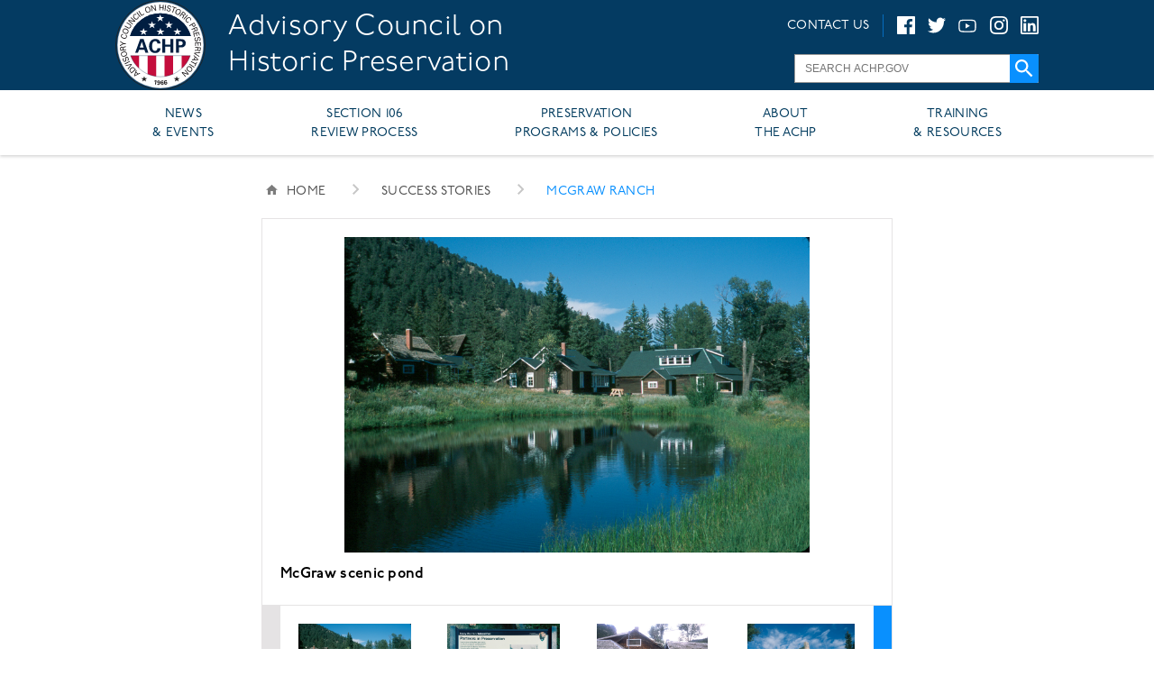

--- FILE ---
content_type: text/html; charset=UTF-8
request_url: https://www.achp.gov/success-stories/mcgraw-ranch
body_size: 6797
content:
<!DOCTYPE html>
<html lang="en" dir="ltr" prefix="content: http://purl.org/rss/1.0/modules/content/  dc: http://purl.org/dc/terms/  foaf: http://xmlns.com/foaf/0.1/  og: http://ogp.me/ns#  rdfs: http://www.w3.org/2000/01/rdf-schema#  schema: http://schema.org/  sioc: http://rdfs.org/sioc/ns#  sioct: http://rdfs.org/sioc/types#  skos: http://www.w3.org/2004/02/skos/core#  xsd: http://www.w3.org/2001/XMLSchema# ">

<head>
    <script src="https://use.typekit.net/xct1rmn.js"></script>
    <script>
      try {
        Typekit.load({
          async: true
        });
      } catch (e) {}
    </script>
        <meta charset="utf-8" />
<script async src="https://www.googletagmanager.com/gtag/js?id=UA-129180700-1"></script>
<script>window.dataLayer = window.dataLayer || [];function gtag(){dataLayer.push(arguments)};gtag("js", new Date());gtag("set", "developer_id.dMDhkMT", true);gtag("config", "UA-129180700-1", {"groups":"default","link_attribution":true,"page_path":location.pathname + location.search + location.hash});</script>
<meta name="description" content="Preservation of Historic Guest Ranch Provides Home for Scientific Research" />
<meta name="Generator" content="Drupal 9 (https://www.drupal.org)" />
<meta name="MobileOptimized" content="width" />
<meta name="HandheldFriendly" content="true" />
<meta name="viewport" content="width=device-width, initial-scale=1.0" />
<script src="https://use.typekit.com/xct1rmn.js"></script>
<script>try{Typekit.load({ async: true });}catch(e){}</script>
<link rel="icon" href="/sites/default/files/favicon.ico" type="image/vnd.microsoft.icon" />
<link rel="canonical" href="https://www.achp.gov/success-stories/mcgraw-ranch" />
<link rel="shortlink" href="https://www.achp.gov/node/9399" />
<script>window.a2a_config=window.a2a_config||{};a2a_config.callbacks=[];a2a_config.overlays=[];a2a_config.templates={};</script>

    <title>McGraw Ranch | Advisory Council on Historic Preservation</title>
    <link rel="stylesheet" media="all" href="/sites/default/files/css/css_IKN0jmVW5PbGxhsKnx69CGsiJXmYQ5b1Ol7B5gkbStA.css" />
<link rel="stylesheet" media="all" href="/sites/default/files/css/css_vPbc9KqjeHVofCbB-JlqOahy8x-0v9riZwcwGAsMihU.css" />
<link rel="stylesheet" media="print" href="/sites/default/files/css/css_2m9PZ9ICZmf-jR0iIz9RL5yvUXpBufEiqvKyQQkPytA.css" />
<link rel="stylesheet" media="all" href="/sites/default/files/css/css_ge4PpNYkKgPTI5XNxGxj7GPOiGbtP2S1dMQc-_RLo6Y.css" />

    <script src="/core/assets/vendor/modernizr/modernizr.min.js?v=3.11.7"></script>
<script src="/core/misc/modernizr-additional-tests.js?v=3.11.7"></script>



</head>
<body class="fontyourface">
<a href="#main-content" class="visually-hidden focusable">
    Skip to main content
</a>    <div class="dialog-off-canvas-main-canvas" data-off-canvas-main-canvas>
    <div id="page"
   data-page-path="/node/9399"    data-page-path-alias="/success-stories/mcgraw-ranch"    data-page-node-type="success_story"    data-page-node-id="9399"   >
  <header id="header">
    <div id="header-container">
      <div class="header_left_container">
          <div id="header_left" >
    <div id="block-headerbranding-3" data-plugin-id="block_content:38dbfcf3-8f1b-4865-b800-0c7a78f7a4e0" data-derivative-plugin-id="38dbfcf3-8f1b-4865-b800-0c7a78f7a4e0" data-base-plugin-id="block_content">
  
    
                  <div
        class="achp-field"
        class="achp-field-item"
        data-achp-field-name="body"
        data-achp-field-item-index="1"
        class="achp-field-item-last"        class="achp-field-item-first"      ><div id="header_branding_logo"><a href="/"><img alt="ACHP" src="/themes/achp/logo.svg" /></a></div>

<h1 id="header_branding_title"><a href="/">Advisory Council on Historic Preservation</a></h1></div>
      
  </div>

  </div>

      </div>
      <div class="header_right_container">
        <div class="right_elements">
            <div id="header_right" >
    <div id="block-contactusblock" data-plugin-id="contact_us_block" data-base-plugin-id="contact_us_block">
  
    
      <span class="contact-us-block">
  <div class="text_links">
    <a href="/contact/feedback">CONTACT US</a>
  </div>
  <div class="social_icons">
    <ul>
      <li><a href="https://www.facebook.com/usachp/" class="social_media" target="_blank"><img src="/themes/achp/images/facebook-icon.svg" alt="Follow us on Facebook"></a></li>
      <li><a href="https://twitter.com/usachp" class="social_media" target="_blank"><img src="/themes/achp/images/twitter-icon.svg" alt="Follow us on Twitter (@usachp)"></a></li>
      <li><a href="https://youtube.com/channel/UChReeJ63BktsEqSidL396Ng" class="social_media" target="_blank"><img src="/themes/achp/images/youtube-icon.svg" alt="Subscribe to your YouTube channel"></a></li>
      <li><a href="https://www.instagram.com/usachp/" class="social_media" target="_blank"><img src="/themes/achp/images/instagram-icon.svg" alt="Follow us on Instagram"></a></li>
      <li><a href="https://www.linkedin.com/company/advisory-council-on-historic-preservation" class="social_media" target="_blank"><img src="/themes/achp/images/linkedin-icon.svg" alt="Follow us on LinkedIn" /></a></li>
    </ul>
  </div>
</span>

  </div>

  </div>

          <div id="header_widescreen_search_bar">
              <div id=header_search_region >
    <form class="usa-gov-search-form" data-drupal-selector="usa-gov-search-form" action="https://search.usa.gov/search" method="get" id="usa-gov-search-form" accept-charset="UTF-8">
  <input data-drupal-selector="edit-utf8" type="hidden" name="utf8" value="✓" />
<input data-drupal-selector="edit-affiliate" type="hidden" name="affiliate" value="achp.gov" />
<div class="js-form-item form-item js-form-type-textfield form-item-query js-form-item-query">
      <label for="edit-query">Search keywords</label>
        <input placeholder="SEARCH ACHP.GOV" autocomplete="on" data-drupal-selector="edit-query" type="text" id="edit-query" name="query" value="" size="15" maxlength="128" class="form-text" />

        </div>
<input  data-drupal-selector="edit-commit" type="submit" id="edit-commit" value="" class="button js-form-submit form-submit" />
</form>

  </div>

          </div>
        </div>
      </div>
    </div>
  </header>
  <div id="outer_container" class="page_outer_container">
    <div id="header_region">
      <div id="header_menu" class="region_container">
          <div id=menu_region >
    <nav role="navigation" aria-labelledby="block-achp-main-menu-menu" id="block-achp-main-menu" data-plugin-id="system_menu_block:main" data-derivative-plugin-id="main" data-base-plugin-id="system_menu_block">
            
  <h2 class="visually-hidden" id="block-achp-main-menu-menu">Main navigation</h2>
  

        
              <ul data-menu-level="0" > 
              <li data-menu-level="0" > 
        <a href="/news" data-drupal-link-system-path="news">NEWS &amp; EVENTS</a>
                                <ul data-menu-level="1">
              <li data-menu-level="1" > 
        <a href="/news" data-drupal-link-system-path="news">News</a>
                                <ul data-menu-level="2">
              <li data-menu-level="2" > 
        <a href="/news" data-drupal-link-system-path="news">News</a>
              </li>
        </ul>
  
              </li>
          <li data-menu-level="1" > 
        <a href="/events" data-drupal-link-system-path="events">Events</a>
                                <ul data-menu-level="2">
              <li data-menu-level="2" > 
        <a href="/events" data-drupal-link-system-path="events">Event Calendar</a>
              </li>
        </ul>
  
              </li>
        </ul>
  
              </li>
          <li data-menu-level="0" > 
        <a href="/protecting-historic-properties" data-drupal-link-system-path="node/7471">SECTION 106 REVIEW PROCESS</a>
                                <ul data-menu-level="1">
              <li data-menu-level="1" > 
        <a href="/protecting-historic-properties" data-drupal-link-system-path="node/7471">Protecting Historic Properties</a>
                                <ul data-menu-level="2">
              <li data-menu-level="2" > 
        <a href="/protecting-historic-properties" data-drupal-link-system-path="node/7471">Working with Section 106 </a>
              </li>
          <li data-menu-level="2" > 
        <a href="/protecting-historic-properties/section-106-process/introduction-section-106" data-drupal-link-system-path="node/7437">The Four-Step Review Process</a>
              </li>
          <li data-menu-level="2" > 
        <a href="/digital-library-section-106-landing/section-106-regulations" data-drupal-link-system-path="node/7723">Regulations</a>
              </li>
          <li data-menu-level="2" > 
        <a href="/protecting-historic-properties/active-section-106-case-map" data-drupal-link-system-path="node/7506">Active Case Map</a>
              </li>
          <li data-menu-level="2" > 
        <a href="https://www.achp.gov/program_alternatives">Program Alternatives</a>
              </li>
          <li data-menu-level="2" > 
        <a href="/digital-library-section-106-landing" data-drupal-link-system-path="node/7495">Digital Library</a>
              </li>
          <li data-menu-level="2" > 
        <a href="/e106-email-form" data-drupal-link-system-path="node/9264">e106 Submission</a>
              </li>
          <li data-menu-level="2" > 
        <a href="/success-stories" data-drupal-link-system-path="node/7507">Success Stories</a>
              </li>
          <li data-menu-level="2" > 
        <a href="https://www.achp.gov/ofap/section%203">Federal Property Stewardship</a>
              </li>
        </ul>
  
              </li>
        </ul>
  
              </li>
          <li data-menu-level="0" > 
        <a href="/" data-drupal-link-system-path="&lt;front&gt;">PRESERVATION PROGRAMS &amp; POLICIES</a>
                                <ul data-menu-level="1">
              <li data-menu-level="1" > 
        <a href="/" data-drupal-link-system-path="&lt;front&gt;">Legislation &amp; Policy</a>
                                <ul data-menu-level="2">
              <li data-menu-level="2" > 
        <a href="/preservation-legislation" data-drupal-link-system-path="node/7594">Preservation Legislation</a>
              </li>
          <li data-menu-level="2" > 
        <a href="/preservation-policy" data-drupal-link-system-path="node/7597">Preservation Policy</a>
              </li>
          <li data-menu-level="2" > 
        <a href="https://www.achp.gov/State_and_Local_Legislation">Advising on State and Local Legislation</a>
              </li>
        </ul>
  
              </li>
          <li data-menu-level="1" > 
        <a href="/indian-tribes-and-native-hawaiians" data-drupal-link-system-path="node/7542">Indigenous Peoples</a>
                                <ul data-menu-level="2">
              <li data-menu-level="2" > 
        <a href="/indian-tribes-and-native-hawaiians" data-drupal-link-system-path="node/7542">Overview</a>
              </li>
          <li data-menu-level="2" > 
        <a href="/digital-library-native-landing" data-drupal-link-system-path="node/7496">Digital Library</a>
              </li>
          <li data-menu-level="2" > 
        <a href="/indian-tribes-and-native-hawaiians/youth" data-drupal-link-system-path="node/7608">Native Youth</a>
              </li>
        </ul>
  
              </li>
          <li data-menu-level="1" > 
        <a href="/initiatives" title="Climate Resilience" data-drupal-link-system-path="node/7472">Preservation Initiatives</a>
                                <ul data-menu-level="2">
              <li data-menu-level="2" > 
        <a href="/initiatives" data-drupal-link-system-path="node/7472">Initiatives Overview</a>
              </li>
          <li data-menu-level="2" > 
        <a href="https://www.achp.gov/initiatives/250th_Birthday">America&#039;s 250th Birthday</a>
              </li>
          <li data-menu-level="2" > 
        <a href="/initiatives/housing" data-drupal-link-system-path="node/12935">Housing and Historic Preservation</a>
              </li>
          <li data-menu-level="2" > 
        <a href="/initiatives/traditional-trades-training" data-drupal-link-system-path="node/11255">Traditional Trades Training</a>
              </li>
          <li data-menu-level="2" > 
        <a href="/initiatives/community-revitalization-economic-benefits" data-drupal-link-system-path="node/7448">Community Revitalization</a>
              </li>
          <li data-menu-level="2" > 
        <a href="https://www.achp.gov/initiatives/youth-outreach">Youth Outreach</a>
              </li>
        </ul>
  
              </li>
        </ul>
  
              </li>
          <li data-menu-level="0" > 
        <a href="/" data-drupal-link-system-path="&lt;front&gt;">ABOUT THE ACHP</a>
                                <ul data-menu-level="1">
              <li data-menu-level="1" > 
        <a href="/about" data-drupal-link-system-path="node/7544">About the Agency</a>
                                <ul data-menu-level="2">
              <li data-menu-level="2" > 
        <a href="/about" data-drupal-link-system-path="node/7544">Agency Overview</a>
              </li>
          <li data-menu-level="2" > 
        <a href="/about/staff" title="Staff list" data-drupal-link-system-path="node/7564">Staff List</a>
              </li>
          <li data-menu-level="2" > 
        <a href="/about/council-members" data-drupal-link-system-path="node/7590">Council Members</a>
              </li>
          <li data-menu-level="2" > 
        <a href="/about/offices" data-drupal-link-system-path="node/7568">Program Offices</a>
              </li>
          <li data-menu-level="2" > 
        <a href="/about/organization-chart" data-drupal-link-system-path="node/7726">Organization Chart</a>
              </li>
        </ul>
  
              </li>
          <li data-menu-level="1" > 
        <a href="/careers" data-drupal-link-system-path="node/7602">Careers &amp; Internships</a>
                                <ul data-menu-level="2">
              <li data-menu-level="2" > 
        <a href="/careers" data-drupal-link-system-path="node/7602">Careers</a>
              </li>
          <li data-menu-level="2" > 
        <a href="/internships" data-drupal-link-system-path="node/7603">Internships</a>
              </li>
        </ul>
  
              </li>
          <li data-menu-level="1" > 
        <a href="/" data-drupal-link-system-path="&lt;front&gt;">Contact Us</a>
                                <ul data-menu-level="2">
              <li data-menu-level="2" > 
        <a href="/contact/feedback" data-drupal-link-system-path="contact/feedback">Contact Us</a>
              </li>
          <li data-menu-level="2" > 
        <a href="/about/foia" data-drupal-link-system-path="node/7609">FOIA Request</a>
              </li>
        </ul>
  
              </li>
        </ul>
  
              </li>
          <li data-menu-level="0" > 
        <a href="/" data-drupal-link-system-path="&lt;front&gt;">TRAINING &amp; RESOURCES</a>
                                <ul data-menu-level="1">
              <li data-menu-level="1" > 
        <a href="/training" data-drupal-link-system-path="node/7606">Training &amp; Education</a>
                                <ul data-menu-level="2">
              <li data-menu-level="2" > 
        <a href="/training" data-drupal-link-system-path="node/7606">Overview</a>
              </li>
          <li data-menu-level="2" > 
        <a href="/training/classroom" data-drupal-link-system-path="node/7654">Section 106 Classroom Training</a>
              </li>
          <li data-menu-level="2" > 
        <a href="/training/webinars" data-drupal-link-system-path="node/7655">Section 106 Webinars</a>
              </li>
          <li data-menu-level="2" > 
        <a href="/training/elearning" data-drupal-link-system-path="node/7656">eLearning</a>
              </li>
        </ul>
  
              </li>
          <li data-menu-level="1" > 
        <a href="/" data-drupal-link-system-path="&lt;front&gt;">Digital Library</a>
                                <ul data-menu-level="2">
              <li data-menu-level="2" > 
        <a href="/digital-library-landing" data-drupal-link-system-path="node/7498">Digital Library</a>
              </li>
          <li data-menu-level="2" > 
        <a href="/about/publications" data-drupal-link-system-path="node/7617">Publications</a>
              </li>
          <li data-menu-level="2" > 
        <a href="https://www.achp.gov/multimedia" title="ACHP Multimedia Resources">ACHP Multimedia Resources</a>
              </li>
        </ul>
  
              </li>
          <li data-menu-level="1" > 
        <a href="/about/ACHPFoundation" data-drupal-link-system-path="node/7610">ACHP Foundation</a>
                                <ul data-menu-level="2">
              <li data-menu-level="2" > 
        <a href="/about/ACHPFoundation" data-drupal-link-system-path="node/7610">Foundation Overview</a>
              </li>
        </ul>
  
              </li>
          <li data-menu-level="1" > 
        <a href="/" data-drupal-link-system-path="&lt;front&gt;">Resources</a>
                                <ul data-menu-level="2">
              <li data-menu-level="2" > 
        <a href="https://www.achp.gov/hpresources" title="Historic Preservation Contacts and Resources">Historic Preservation Contacts and Resources</a>
              </li>
        </ul>
  
              </li>
        </ul>
  
              </li>
        </ul>
  


  </nav>

  </div>

      </div>
      <div id="header_dropdown_submenu"></div>
      <div id="subheader">
        <div id="subheader_widescreen">
          <div id="subheader_widescreen_submenu_region">
            <div id="subheader_widescreen_submenu">
            </div>
          </div>
        </div>
        <div id="subheader_mobile_search">
        </div>
        <div id="subheader_mobile">
          <div id="subheader_mobile_header">
            <h3 id="subheader_mobile_title">MENU</h3>
          </div>
          <div id="subheader_mobile_collapsible">
            <div id="subheader_mobile_body">
            </div>
            <div id="subheader_mobile_footer">
              <div id="subheader_mobile_close_button">CLOSE</div>
            </div>
          </div>
        </div>
      </div>
    </div>
    <div id="main-wrapper">
      <div id="main">
        <div id="secondary_header">
            <div id=secondary_header_region >
    <div id="block-breadcrumbs" data-plugin-id="system_breadcrumb_block" data-base-plugin-id="system_breadcrumb_block">
  
    
        <nav class="achp-breadcrumb" role="navigation" aria-labelledby="system-breadcrumb">    
    <h2 class="visually-hidden">Breadcrumb</h2>
    <ol>
                  <li class="breadcrumb_link breadcrumb_link_home">
          <a href="/">Home</a>
        </li>
                        <li class="breadcrumb_link">
          <a href="/success-stories">success stories</a>
        </li>
                                <li class="breadcrumb_link breadcrumb_page">
          <span class="breadcrumb_page_text">mcgraw ranch</span>
        </li>
              </ol>
  </nav>
  <div class="mobile_breadcrumb">
          <a href="/success-stories">BACK TO success stories</a>
    </div>

  </div>
<div class="views-element-container" id="block-views-block-image-carousel-block-1" data-plugin-id="views_block:image_carousel-block_1" data-derivative-plugin-id="image_carousel-block_1" data-base-plugin-id="views_block">
  
    
      <div><div data-view-id="image_carousel" class="js-view-dom-id-060014f3ad1efe0521cfbca36e687294721bcc50105f0d8de04399ae2164f734">
  
  
  

  
  
  

  <div  class="default_group flickity" > <div  class="gallery-cell item-0" > <div class="views-field views-field-field-image"><div class="field-content"><div class="carousel_image">  <a data-lightbox="field_image" data-title="McGraw scenic pond" href="/sites/default/files/success_story/2018-07/McGraw%20Scenic%20Pond.jpg"><img loading="lazy" src="/sites/default/files/success_story/2018-07/McGraw%20Scenic%20Pond.jpg" alt="McGraw scenic pond" typeof="Image" />
</a>
</div>
<div class="carousel_caption">McGraw scenic pond</div></div></div> </div>
<div  class="gallery-cell item-1" > <div class="views-field views-field-field-image"><div class="field-content"><div class="carousel_image">  <a data-lightbox="field_image" data-title="sign" href="/sites/default/files/success_story/2018-07/FullSizeRender-cropped%20and%20adjusted-PK.jpg"><img loading="lazy" src="/sites/default/files/success_story/2018-07/FullSizeRender-cropped%20and%20adjusted-PK.jpg" alt="sign" typeof="Image" />
</a>
</div>
<div class="carousel_caption">sign</div></div></div> </div>
<div  class="gallery-cell item-2" > <div class="views-field views-field-field-image"><div class="field-content"><div class="carousel_image">  <a data-lightbox="field_image" data-title="McGraw before" href="/sites/default/files/success_story/2018-07/McGraw%20before.jpg"><img loading="lazy" src="/sites/default/files/success_story/2018-07/McGraw%20before.jpg" alt="McGraw before" typeof="Image" />
</a>
</div>
<div class="carousel_caption">McGraw before</div></div></div> </div>
<div  class="gallery-cell item-3" > <div class="views-field views-field-field-image"><div class="field-content"><div class="carousel_image">  <a data-lightbox="field_image" data-title="McGraw after" href="/sites/default/files/success_story/2018-07/1000%20after%20front%20cropped.jpg"><img loading="lazy" src="/sites/default/files/success_story/2018-07/1000%20after%20front%20cropped.jpg" alt="McGraw after" typeof="Image" />
</a>
</div>
<div class="carousel_caption">McGraw after</div></div></div> </div>
 </div>

    

  
  

  
  
</div>
</div>

  </div>
<div class="views-element-container" id="block-success-story-lead-fields" data-plugin-id="views_block:success_story_location_and_tagline-block_1" data-derivative-plugin-id="success_story_location_and_tagline-block_1" data-base-plugin-id="views_block">
  
    
      <div><div data-view-id="success_story_location_and_tagline" class="js-view-dom-id-fa8ba49fa50a3119e5912167b6487aada4b0090efa71d574c5538256189b10f6">
  
  
  

  
  
  

      <div  class="views-row view-item-1">
    <div class="views-field views-field-title"><h1 class="field-content">McGraw Ranch</h1></div><div class="views-field views-field-field-success-city"><div class="field-content">Estes Park, </div></div><div class="views-field views-field-field-success-state-or-territory"><div class="field-content">Colorado</div></div><div class="views-field views-field-field-success-tagline"><div class="field-content"></div></div><div class="views-field views-field-field-tags"><div class="field-content"></div></div>
  </div>

    

  
  

  
  
</div>
</div>

  </div>
<div id="block-sharethispage" data-plugin-id="share_this_page_block" data-base-plugin-id="share_this_page_block">
  
    
      <div
  class="share_this_page a2a_kit a2a_kit_size_32"
  data-a2a-url="https://www.achp.gov/success-stories/mcgraw-ranch"
  data-a2a-title="McGraw Ranch">
  <div class="share_this_page_buttons">
    <div class="share_this_page_label">SHARE</div>
    <div class="share_this_page_button share_this_page_button_facebook">
      <a class="share_this_page_button_link share_this_page_button_link_facebook a2a_button_facebook">
        <div class="share_this_page_button_icon share_this_page_button_icon_facebook"></div>
      </a>
    </div>
    <div class="share_this_page_button share_this_page_button_twitter">
      <a class="share_this_page_button_link share_this_page_button_link_twitter a2a_button_twitter">
        <div class="share_this_page_button_icon share_this_page_button_icon_twitter"></div>
      </a>
    </div>
    <div class="share_this_page_button share_this_page_button_email">
      <a
        class="share_this_page_button_link share_this_page_button_link_email"
        href="mailto:?subject=Take%20a%20look%20at%20this%20&body=Take%20a%20look%20at%20this%20%3A%0A%0Ahttps%3A%2F%2Fwww.achp.gov%2Fsuccess-stories%2Fmcgraw-ranch">
        <div class="share_this_page_button_icon share_this_page_button_icon_email"></div>
      </a>
    </div>
    <div
      class="share_this_page_button share_this_page_button_direct_link"
      data-clipboard-text="https://www.achp.gov/success-stories/mcgraw-ranch">
      <div class="share_this_page_button_icon share_this_page_button_icon_link"></div>
    </div>
    <div class="share_this_page_button share_this_page_button_print">
      <div class="share_this_page_button_icon share_this_page_button_icon_print"></div>
    </div>
  </div>
</div>

  </div>

  </div>

        </div>
        <main id="content" role="main">
          
            <div id=content_region >
    <div data-drupal-messages-fallback class="hidden"></div><div id="block-achp-content" data-plugin-id="system_main_block" data-base-plugin-id="system_main_block">
  
    
        <div id="success_story_container">
    <div class="success_story_pdf">
            <a href=                    /sites/default/files/2018-07/McGraw%20Ranch.pdf
      
      ><button>Download PDF Success Story</button></a>
    </div>
    <div class="success_story_body">
                  <div
        class="achp-field"
        class="achp-field-item"
        data-achp-field-name="body"
        data-achp-field-item-index="1"
        class="achp-field-item-last"        class="achp-field-item-first"      ><p>Preservation of Historic Guest Ranch Provides Home for Scientific Research</p></div>
      
    </div>
    <div class="success_story_parties"> 
      
    </div>
  </div>
  </div>

  </div>

          
        </main>
      </div>
    </div>
  </div>
  <footer id="footer">
    <div class="content_wrapper">
      
      <div id="footer_2_columns_left">
          <div id="footer_left" >
    <div id="block-footercontact" data-plugin-id="block_content:01db19ba-0d0e-40d1-8204-4d2d1221c2f0" data-derivative-plugin-id="01db19ba-0d0e-40d1-8204-4d2d1221c2f0" data-base-plugin-id="block_content">
  
      <h2>Advisory Council On Historic Preservation</h2>
    
                  <div
        class="achp-field"
        class="achp-field-item"
        data-achp-field-name="body"
        data-achp-field-item-index="1"
        class="achp-field-item-last"        class="achp-field-item-first"      ><ul>
  <li>401 F Street NW, Suite 308<br/> Washington, DC 20001<br/> (202) 517-0200</li>
  <li><a class="footer_link" href="/contact/feedback">Contact Us</a></li>
  <li><a class="footer_link" href="/careers">Careers</a></li>
  <li><a class="footer_link" href="/internships">Internships</a></li>
  <li><a class="footer_link" href="/about/media-kit">Media Kit</a></li>
</ul></div>
      
  </div>

  </div>


          <div id="footer_middle" >
    <div id="block-stayconnected" data-plugin-id="block_content:77774644-c979-454a-aa00-dd25a1d1316d" data-derivative-plugin-id="77774644-c979-454a-aa00-dd25a1d1316d" data-base-plugin-id="block_content">
  
      <h2>Stay Connected</h2>
    
      
    <div class="social_icons">
    <!-- Note: Links are embedded in the SVG elements -->
    <a href="https://www.facebook.com/usachp/" target="_blank" class="facebook_svg_link_icon social_media"><img src="/themes/achp/images/facebook-icon.svg" alt="Follow us on Facebook" /></a>
    <a href="https://twitter.com/usachp" target="_blank" class="twitter_svg_link_icon social_media"><img src="/themes/achp/images/twitter-icon.svg" alt="Follow us on Twitter (@usachp)" /></a>
    <a href="https://youtube.com/channel/UChReeJ63BktsEqSidL396Ng" target="_blank" class="social_media"><img src="/themes/achp/images/youtube-icon.svg" alt="Subscribe to our YouTube channel" /></a>
    <a href="https://www.instagram.com/usachp/" target="_blank" class="social_media"><img src="/themes/achp/images/instagram-icon.svg" alt="Follow us on Instagram" /></a>
    <a href="https://www.linkedin.com/company/advisory-council-on-historic-preservation" class="social_media" target="_blank"><img src="/themes/achp/images/linkedin-icon.svg" alt="Follow us on LinkedIn" /></a>
  </div>
</div>

  </div>


      </div>
        <div id="footer_right" >
    <nav role="navigation" aria-labelledby="block-transparencyandreporting-menu" id="block-transparencyandreporting" data-plugin-id="system_menu_block:transparency-and-reporting" data-derivative-plugin-id="transparency-and-reporting" data-base-plugin-id="system_menu_block">
      
  <h2 id="block-transparencyandreporting-menu">Transparency &amp; Reporting</h2>
  

        
              <ul>
              <li>
        <a href="/privacy-policy" data-drupal-link-system-path="node/7693">Privacy Policy</a>
              </li>
          <li>
        <a href="/about/foia" data-drupal-link-system-path="node/7609">FOIA</a>
              </li>
          <li>
        <a href="https://www.achp.gov/nofearact" title="No FEAR Act description">No FEAR Act</a>
              </li>
          <li>
        <a href="https://www.achp.gov/eeo" title="Equal Employment Opportunity information and links">Equal Employment Opportunity</a>
              </li>
        </ul>
  


  </nav>
<nav role="navigation" aria-labelledby="block-federalgovernment-menu" id="block-federalgovernment" data-plugin-id="system_menu_block:federal-government" data-derivative-plugin-id="federal-government" data-base-plugin-id="system_menu_block">
      
  <h2 id="block-federalgovernment-menu">Federal Government</h2>
  

        
              <ul>
              <li>
        <a href="https://www.whitehouse.gov/">The White House</a>
              </li>
          <li>
        <a href="https://www.usa.gov/">USA.gov</a>
              </li>
        </ul>
  


  </nav>

  </div>

    </div>
  </footer>
</div>

  </div>
 
<script type="application/json" data-drupal-selector="drupal-settings-json">{"path":{"baseUrl":"\/","scriptPath":null,"pathPrefix":"","currentPath":"node\/9399","currentPathIsAdmin":false,"isFront":false,"currentLanguage":"en"},"pluralDelimiter":"\u0003","suppressDeprecationErrors":true,"google_analytics":{"account":"UA-129180700-1","trackOutbound":true,"trackMailto":true,"trackTel":true,"trackDownload":true,"trackDownloadExtensions":"7z|aac|arc|arj|asf|asx|avi|bin|csv|doc(x|m)?|dot(x|m)?|exe|flv|gif|gz|gzip|hqx|jar|jpe?g|js|mp(2|3|4|e?g)|mov(ie)?|msi|msp|pdf|phps|png|ppt(x|m)?|pot(x|m)?|pps(x|m)?|ppam|sld(x|m)?|thmx|qtm?|ra(m|r)?|sea|sit|tar|tgz|torrent|txt|wav|wma|wmv|wpd|xls(x|m|b)?|xlt(x|m)|xlam|xml|z|zip","trackUrlFragments":true},"statistics":{"data":{"nid":"9399"},"url":"\/core\/modules\/statistics\/statistics.php"},"flickity":{"default_group":{"settings":{"imagesLoaded":true,"cellSelector":".gallery-cell","initialIndex":0,"accessibility":false,"setGallerySize":true,"resize":true,"cellAlign":"center","contain":true,"percentPosition":true,"rightToLeft":false,"draggable":true,"freeScroll":false,"wrapAround":false,"groupCells":null,"adaptiveHeight":false,"lazyLoad":0,"dragThreshold":3,"autoPlay":0,"watchCSS":false,"asNavFor":"","selectedAttraction":0.025,"friction":0.28,"freeScrollFriction":0.075,"prevNextButtons":false,"pageDots":false}}},"ajaxTrustedUrl":{"https:\/\/search.usa.gov\/search":true,"\/search":true},"share_this_page":{"label":"SHARE","module_path":"\/modules\/custom\/share_this_page"},"user":{"uid":0,"permissionsHash":"1c992d658cad239bee8cee2f8e0eabea3820aff650afcb4afe4f95ceda3e85d1"}}</script>
<script src="/sites/default/files/js/js_snSBvae2BF1byYuu1rOaanobtrjLxr4pk2V6DRsY5nE.js"></script>
<script src="https://static.addtoany.com/menu/page.js" async></script>
<script src="/sites/default/files/js/js_7R0Hc-_aoGLPJVn0yn7S0NH8X0GzSFJSKWkETQuDSXI.js"></script>

</body>

</html>

--- FILE ---
content_type: text/css
request_url: https://www.achp.gov/sites/default/files/css/css_2m9PZ9ICZmf-jR0iIz9RL5yvUXpBufEiqvKyQQkPytA.css
body_size: 1056
content:
#header,#header_region,#block-breadcrumbs,#block-sharethispage,.share_this_page,#footer,#homepage_quicklinks_region,.views-field-field-process-step-image,.section_106_map_feature_header,.slide-format-feature-item:before,.slide-format-feature-slide:before,#views-exposed-form-latest-news-news-landing{display:none !important;}.node-banner-banner,.node-banner-banner-overlay,.textblock_with_background,#homepage_hero_region,.mission_quote_container,.textblock_left,.textblock_right{background:none !important;}#homepage_hero_content,.node-banner-banner-overlay,#homepage_hero_content h1,.textblock_with_background .split_block_container h2,h1,h2,h3,h4,h5,h6,p,a{color:#000 !important;text-shadow:none !important;}#block-digital-library-form,#block-digital-library-native-form,#block-exposedformdigital-librarypage-1,#block-exposedformdigital-librarypage-2,#block-exposedformdigital-librarypage-3,.community-spotlight-item,.card,.event_calendar .event_calendar_calendar_body,.event_calendar .event_calendar_grid_body .event_calendar_grid_card,#block-quicklinks-column-1,#block-quicklinks-column-2,#block-quicklinks-column-3,.news_item .views-field-view-node,#block-views-block-latest-news-block{border:none !important;box-shadow:none !important;background:none !important;}#homepage_hero_region,#homepage_hero_content,.slide-format-feature,.slide-format-feature-item,.slide-format-feature-slide-container,.slide-format-feature-focus,.slide-format-feature-slide,.textblock_left,.textblock_right,.card,.success_story,.library_category,.homepage_news_item,#block-views-block-latest-news-block,#block-views-block-homepage-success-stories-block,.community-spotlight-item,.news-item .views-field-view-node,.news-item .views-field-view-node a{width:auto !important;height:auto !important;left:auto !important;top:auto !important;bottom:auto !important;padding:0;}#homepage_hero_content,.split_block_container,.success_story,.success_story .read_more,.homepage_news_item,.news-item .views-field-view-node,.news-item .views-field-view-node a{-webkit-transform:none !important;transform:none !important;position:unset !important;padding:0;max-width:none !important;}.slide-format-feature-item,.card{margin:0 !important;float:none !important;padding:0 0 20px 0 !important;}html,body,p,div,li,h5,h6{font-size:12pt !important;}h1{font-size:16pt !important;}h2{font-size:14pt !important;}h3,h4{font-size:13pt !important;}h1:after{border:none;}


--- FILE ---
content_type: image/svg+xml
request_url: https://www.achp.gov/themes/achp/images/home-icon.svg
body_size: 2211
content:
<?xml version="1.0" encoding="UTF-8" standalone="no"?>
<svg
   xmlns:dc="http://purl.org/dc/elements/1.1/"
   xmlns:cc="http://creativecommons.org/ns#"
   xmlns:rdf="http://www.w3.org/1999/02/22-rdf-syntax-ns#"
   xmlns:svg="http://www.w3.org/2000/svg"
   xmlns="http://www.w3.org/2000/svg"
   xmlns:sodipodi="http://sodipodi.sourceforge.net/DTD/sodipodi-0.dtd"
   xmlns:inkscape="http://www.inkscape.org/namespaces/inkscape"
   width="13"
   height="11"
   viewBox="0 0 20 17"
   version="1.1"
   id="svg2"
   inkscape:version="0.48.4 r9939"
   sodipodi:docname="home-icon.svg">
  <metadata
     id="metadata17">
    <rdf:RDF>
      <cc:Work
         rdf:about="">
        <dc:format>image/svg+xml</dc:format>
        <dc:type
           rdf:resource="http://purl.org/dc/dcmitype/StillImage" />
      </cc:Work>
    </rdf:RDF>
  </metadata>
  <sodipodi:namedview
     pagecolor="#ffffff"
     bordercolor="#666666"
     borderopacity="1"
     objecttolerance="10"
     gridtolerance="10"
     guidetolerance="10"
     inkscape:pageopacity="0"
     inkscape:pageshadow="2"
     inkscape:window-width="1920"
     inkscape:window-height="1056"
     id="namedview15"
     showgrid="false"
     inkscape:zoom="13.882353"
     inkscape:cx="10"
     inkscape:cy="8.5"
     inkscape:window-x="1920"
     inkscape:window-y="24"
     inkscape:window-maximized="1"
     inkscape:current-layer="svg2" />
  <!-- Generator: Sketch 40.3 (33839) - http://www.bohemiancoding.com/sketch -->
  <title
     id="title4">Shape</title>
  <desc
     id="desc6">Created with Sketch.</desc>
  <defs
     id="defs8" />
  <g
     id="Symbols"
     style="fill:none;stroke:none">
    <g
       id="home-icon"
       style="fill:#7c7c7c">
      <g
         id="Shape">
        <polygon
           points="20,9 10,0 0,9 3,9 3,17 8,17 8,11 12,11 12,17 17,17 17,9 "
           id="polygon13" />
      </g>
    </g>
  </g>
</svg>


--- FILE ---
content_type: image/svg+xml
request_url: https://www.achp.gov/themes/achp/images/image-gallery-right-arrow-icon.svg
body_size: 1698
content:
<?xml version="1.0" encoding="UTF-8" standalone="no"?>
<svg width="10px" height="18px" viewBox="0 0 10 18" version="1.1" xmlns="http://www.w3.org/2000/svg" xmlns:xlink="http://www.w3.org/1999/xlink">
    <!-- Generator: Sketch 3.8.2 (29753) - http://www.bohemiancoding.com/sketch -->
    <title>right-calendar-arrow</title>
    <desc>Created with Sketch.</desc>
    <defs></defs>
    <g id="mobile-dev" stroke="none" stroke-width="1" fill="none" fill-rule="evenodd">
        <g id="original-p22-minionpro" transform="translate(-301.000000, -1898.000000)" stroke-width="3"  stroke="#FFFFFF">
            <g id="Events" transform="translate(0.000000, 1728.000000)">
                <g id="Scaled-Calendar" transform="translate(32.000000, 150.000000)">
                    <g id="Calendar-Copy" transform="translate(0.000000, 18.000000)">
                        <g id="Next" transform="translate(273.770053, 11.100694) rotate(-180.000000) translate(-273.770053, -11.100694) translate(269.770053, 2.600694)">
                            <polyline id="right-calendar-arrow" transform="translate(3.972029, 8.530407) rotate(-90.000000) translate(-3.972029, -8.530407) " points="-3.65782893 11.8062018 4.02504727 5.25461171 11.6018863 11.6653649"></polyline>
                        </g>
                    </g>
                </g>
            </g>
        </g>
    </g>
</svg>


--- FILE ---
content_type: image/svg+xml
request_url: https://www.achp.gov/modules/custom/share_this_page/images/email-icon.svg
body_size: 1409
content:
<?xml version="1.0" encoding="UTF-8" standalone="no"?>
<svg width="20px" height="16px" viewBox="0 0 20 16" version="1.1" xmlns="http://www.w3.org/2000/svg" xmlns:xlink="http://www.w3.org/1999/xlink">
    <!-- Generator: Sketch 39.1 (31720) - http://www.bohemiancoding.com/sketch -->
    <title>email-icon</title>
    <desc>Created with Sketch.</desc>
    <defs></defs>
    <g id="homepage:-features---section-106-map" stroke="none" stroke-width="1" fill="none" fill-rule="evenodd">
        <g id="map-case-listing" transform="translate(-923.000000, -595.000000)" fill="#013B5E">
            <g id="Side-bar" transform="translate(653.000000, 161.000000)">
                <g id="Social-media-icons" transform="translate(78.000000, 421.000000)">
                    <path d="M210,13 L194,13 C192.9,13 192,13.9 192,15 L192,27 C192,28.1 192.9,29 194,29 L210,29 C211.1,29 212,28.1 212,27 L212,15 C212,13.9 211.1,13 210,13 L210,13 Z M210,17 L202,22 L194,17 L194,15 L202,20 L210,15 L210,17 L210,17 Z" id="email-icon"></path>
                </g>
            </g>
        </g>
    </g>
</svg>


--- FILE ---
content_type: image/svg+xml
request_url: https://www.achp.gov/themes/achp/images/youtube-icon.svg
body_size: 1543
content:
<?xml version="1.0" encoding="UTF-8" standalone="no"?>
<!DOCTYPE svg PUBLIC "-//W3C//DTD SVG 1.1//EN" "http://www.w3.org/Graphics/SVG/1.1/DTD/svg11.dtd">
<svg width="100%" height="100%" viewBox="0 0 26 26" version="1.1" xmlns="http://www.w3.org/2000/svg" xmlns:xlink="http://www.w3.org/1999/xlink" xml:space="preserve" xmlns:serif="http://www.serif.com/" style="fill-rule:evenodd;clip-rule:evenodd;">
    <g transform="matrix(0.0195,0,0,0.0195,0,0)">
        <path d="M1244.96,1008C1230.98,1060.26 1189.82,1101.43 1137.55,1115.4C1042.82,1140.79 662.91,1140.79 662.91,1140.79C662.91,1140.79 283.02,1140.79 188.285,1115.4C136.016,1101.43 94.855,1060.26 80.887,1008C55.496,913.26 55.496,715.59 55.496,715.59C55.496,715.59 55.496,517.92 80.887,423.18C94.855,370.922 136.016,329.75 188.285,315.781C283.02,290.391 662.91,290.391 662.91,290.391C662.91,290.391 1042.82,290.391 1137.55,315.781C1189.82,329.75 1230.98,370.922 1244.96,423.18C1270.34,517.92 1270.34,715.59 1270.34,715.59C1270.34,715.59 1270.34,913.26 1244.96,1008" style="fill:none;fill-rule:nonzero;stroke:white;stroke-width:90px;"/>
        <path d="M541.43,533.36L541.43,897.82L857.05,715.59L541.43,533.36Z" style="fill:white;fill-rule:nonzero;"/>
    </g>
</svg>


--- FILE ---
content_type: image/svg+xml
request_url: https://www.achp.gov/themes/achp/images/right-arrow-icon-light.svg
body_size: 1400
content:
<?xml version="1.0" encoding="UTF-8" standalone="no"?>
<svg width="8px" height="12px" viewBox="0 0 8 12" version="1.1" xmlns="http://www.w3.org/2000/svg" xmlns:xlink="http://www.w3.org/1999/xlink">
    <!-- Generator: Sketch 3.7.2 (28276) - http://www.bohemiancoding.com/sketch -->
    <title>right-arrow-icon</title>
    <desc>Created with Sketch.</desc>
    <defs>
    </defs>
    <g id="color-trials" stroke="none" stroke-width="1" fill="none" fill-rule="evenodd">
        <g id="original-p22-minionpro" transform="translate(-317.000000, -870.000000)" fill="#C6C6C6">
            <g id="Quicklinks-Section" transform="translate(0.000000, 570.000000)">
                <g id="Federal-Preservation" transform="translate(42.000000, 46.000000)">
                    <g id="chevron-right" transform="translate(275.000000, 254.000000)">
                        <polygon id="Shape" points="1.37918918 0 5.82183337e-13 1.4 4.5316216 6 5.82183337e-13 10.6 1.37918918 12 7.28999996 6"></polygon>
                    </g>
                </g>
            </g>
        </g>
    </g>
</svg>

--- FILE ---
content_type: image/svg+xml
request_url: https://www.achp.gov/themes/achp/images/image-gallery-left-arrow-icon.svg
body_size: 1599
content:
<?xml version="1.0" encoding="UTF-8" standalone="no"?>
<svg width="11px" height="19px" viewBox="0 0 11 19" version="1.1" xmlns="http://www.w3.org/2000/svg" xmlns:xlink="http://www.w3.org/1999/xlink">
    <!-- Generator: Sketch 3.8.2 (29753) - http://www.bohemiancoding.com/sketch -->
    <title>left-calendar-arrow</title>
    <desc>Created with Sketch.</desc>
    <defs></defs>
    <g id="mobile-dev" stroke="none" stroke-width="1" fill="none" fill-rule="evenodd">
        <g id="original-p22-minionpro" transform="translate(-51.000000, -1897.000000)" stroke-width="3" stroke="#FFFFFF">
            <g id="Events" transform="translate(0.000000, 1728.000000)">
                <g id="Scaled-Calendar" transform="translate(32.000000, 150.000000)">
                    <g id="Calendar-Copy" transform="translate(0.000000, 13.000000)">
                        <g id="Prev" transform="translate(10.000000, 1.000000)">
                            <polyline id="left-calendar-arrow" transform="translate(14.972029, 14.530407) rotate(-90.000000) translate(-14.972029, -14.530407) " points="7.34217107 17.8062018 15.0250473 11.2546117 22.6018863 17.6653649"></polyline>
                        </g>
                    </g>
                </g>
            </g>
        </g>
    </g>
</svg>


--- FILE ---
content_type: image/svg+xml
request_url: https://www.achp.gov/themes/achp/images/facebook-icon.svg
body_size: 889
content:
<?xml version="1.0" encoding="UTF-8" standalone="no"?>
<svg width="21" height="21" version="1.1" xmlns="http://www.w3.org/2000/svg">
  <path style="fill:white;stroke:none" d="M 11.22,21 L 1.16,21 C 0.52,21 0,20.48 0,19.84 L 0,1.16 C 0,0.52 0.52,0 1.16,0 L 19.84,0 C 20.48,0 21,0.52 21,1.16 L 21,19.84 C 21,20.48 20.48,21 19.84,21 L 14.49,21 14.49,12.87 17.22,12.87 17.63,9.7 14.49,9.7 14.49,7.67 C 14.49,6.76 14.74,6.13 16.06,6.13 L 17.74,6.13 17.74,3.3 C 17.45,3.26 16.45,3.17 15.29,3.17 12.87,3.17 11.22,4.65 11.22,7.36 L 11.22,9.7 8.48,9.67 8.48,12.87 11.22,12.87 Z"/>
</svg>
